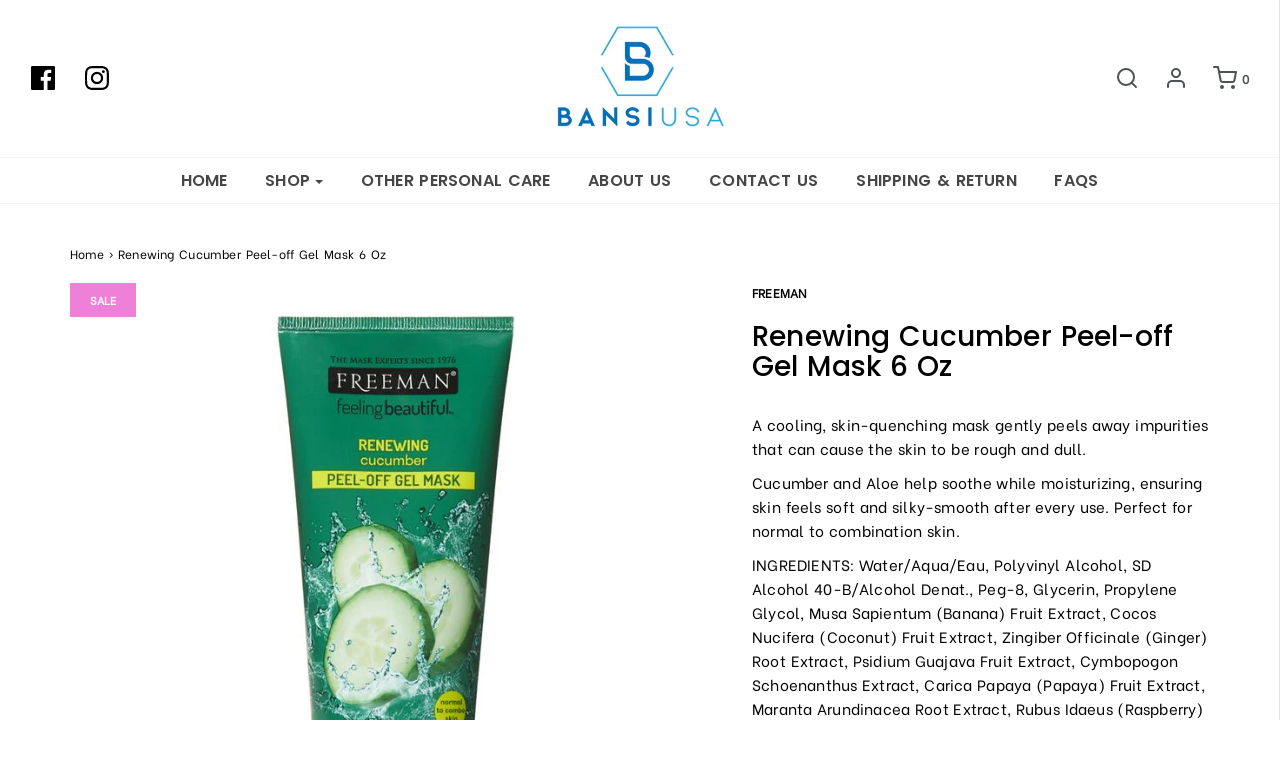

--- FILE ---
content_type: text/css
request_url: https://bansiusastore.com/cdn/shop/t/13/assets/v1-ginny.css?v=91541823980740152041574772737
body_size: -106
content:
.title-bar{margin-bottom:20px}.title-bar h1{font-family:Satisfy,cursive;font-size:35px!important;letter-spacing:0px!important;word-spacing:5px}.title-bar h2{font-family:Satisfy,cursive;font-size:45px!important;letter-spacing:0px!important}.spr-header-title{text-transform:capitalize;font-size:30px!important;letter-spacing:0px}#collections-main title-bar collection h2{font-size:55px!important}.slider-section--slideshow .slider-caption h4{font-size:50px!important;font-family:satisfy,cursive;text-shadow:0px 0px 6px #FFFFFF;letter-spacing:0px!important}.slider-section--slideshow .slider-caption .btn.btn-custom{border:0px}.select-wrapper input.select-dropdown{font-size:13px;padding:3px 5px 6px 13px}.product-grid div.hp-title{line-height:18px}body{font-family:Be Vietnam,sans-serif!important;letter-spacing:.02rem;word-spacing:.15rem}.sold-out-badge{border-radius:5px;line-height:17px;padding:2px 6px;font-weight:400;background:#7f66af}.btn-custom{border-radius:5px;padding:5px 12px;border:1px solid #464646;background:#fff;color:#464646}.btn-custom:hover,.btn-custom:active,.btn-custom:focus,.btn-success:hover,.btn-success:active,.btn-success:focus{color:#fff;background:#636363}#newsletter_text{border:1px solid;border-color:#ddd}.collection-image-wrapper img{position:absolute;top:0;left:0;right:0;z-index:-1}.collection-header{padding-top:4.5vw;padding-bottom:8vw}.title-bar.custom-font.collection-header h2{text-shadow:0px 0px 6px #000;color:#fff}.collection-sidebar--section{margin-bottom:15px}.collection-sidebar--section h2{font-size:15px;letter-spacing:3.4px;margin-bottom:0;margin-top:5px;font-weight:700}.collection-sidebar--section ul li{border-bottom:1px dotted #ccc;padding:5px 0;letter-spacing:.5px;font-size:13px}@media (min-width: 992px) .col-md-9{width: 83%}.money-styling{font-size:15px}footer{color:#777}footer h3{font-size:13px;font-weight:700;color:#777}.footer-article,.footer-block--wrapper{font-size:14px}.links-footer ul li a{padding-bottom:7px;display:inline-block;color:#777}
/*# sourceMappingURL=/cdn/shop/t/13/assets/v1-ginny.css.map?v=91541823980740152041574772737 */
